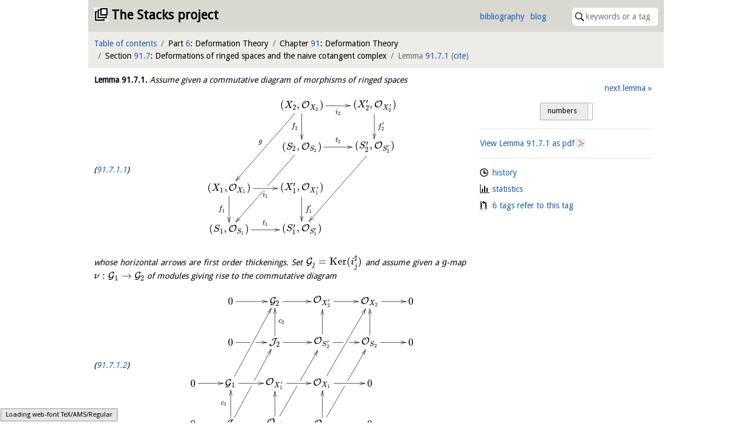

--- FILE ---
content_type: text/html; charset=utf-8
request_url: https://stacks.math.columbia.edu/tag/08U8
body_size: 8710
content:
<!doctype html>
<html lang="en">
<head>



<meta charset="utf-8">
<meta name="viewport" content="width=device-width,initial-scale=1,user-scalable=no">
<meta name="theme-color" content="#d9d8d1">

<title>Lemma 91.7.1 (08U8)&mdash;The Stacks project</title>

<meta name="description" content="an open source textbook and reference work on algebraic geometry">

<link rel="stylesheet" type="text/css" href="https://maxcdn.bootstrapcdn.com/bootstrap/4.0.0/css/bootstrap.min.css" integrity="sha384-Gn5384xqQ1aoWXA+058RXPxPg6fy4IWvTNh0E263XmFcJlSAwiGgFAW/dAiS6JXm" crossorigin="anonymous">

<link rel="stylesheet" type="text/css" href="/static/css/style.css">
<link rel="stylesheet" type="text/css" href="/static/css/print.css">

<script type="text/x-mathjax-config">
  MathJax.Hub.Config({
    extensions: ['tex2jax.js'],
    jax: ['input/TeX','output/HTML-CSS'],
    TeX: {
      extensions: ['AMSmath.js', 'AMSsymbols.js', '/static/XyJax/extensions/TeX/xypic.js'],
      Macros: {
        linebreak: ["", 1, ""],
        },
      TagSide: 'left'
    },
    tex2jax: {
      inlineMath: [['$','$']],
      displayMath: [ ['$$','$$'], ["\\[","\\]"] ],
    },
    'HTML-CSS': {
    	scale: 100,
	availableFonts: [],
    }
  });
</script>

<script type="text/javascript" async src="https://cdnjs.cloudflare.com/ajax/libs/mathjax/2.7.0/MathJax.js" integrity="sha384-crwIf/BuaWM9rM65iM+dWFldgQ1Un8jWZMuh3puxb8TOY9+linwLoI7ZHZT+aekW" crossorigin="anonymous"></script>

<script src="https://code.jquery.com/jquery-3.6.0.min.js" integrity="sha256-/xUj+3OJU5yExlq6GSYGSHk7tPXikynS7ogEvDej/m4=" crossorigin="anonymous"></script>
<script type="text/javascript" src="https://cdnjs.cloudflare.com/ajax/libs/popper.js/1.12.9/umd/popper.min.js" integrity="sha384-ApNbgh9B+Y1QKtv3Rn7W3mgPxhU9K/ScQsAP7hUibX39j7fakFPskvXusvfa0b4Q" crossorigin="anonymous"></script>
<script src="https://maxcdn.bootstrapcdn.com/bootstrap/4.0.0/js/bootstrap.min.js" integrity="sha384-JZR6Spejh4U02d8jOt6vLEHfe/JQGiRRSQQxSfFWpi1MquVdAyjUar5+76PVCmYl" crossorigin="anonymous"></script>

<link rel="stylesheet" type="text/css" href="https://gitcdn.github.io/bootstrap-toggle/2.2.2/css/bootstrap-toggle.min.css" integrity="sha384-yBEPaZw444dClEfen526Q6x4nwuzGO6PreKpbRVSLFCci3oYGE5DnD1pNsubCxYW" crossorigin="anonymous">
<script src="https://gitcdn.github.io/bootstrap-toggle/2.2.2/js/bootstrap-toggle.min.js" integrity="sha384-cd07Jx5KAMCf7qM+DveFKIzHXeCSYUrai+VWCPIXbYL7JraHMFL/IXaCKbLtsxyB" crossorigin="anonymous"></script>

<link rel="icon" type="image/vnd.microsoft.icon" href="/static/stacks.ico">
<link rel="shortcut icon" type="image/vnd.microsoft.icon" href="/static/stacks.ico">


  <script type="text/javascript" src="/static/js/toggle.js"></script>
  <script type="text/javascript" src="/static/js/comments.js"></script>

  <link rel="stylesheet" type="text/css" href="https://unpkg.com/easymde@2.0.1/dist/easymde.min.css" integrity="sha384-IRbzB9px0sfIx90vkN+geaX3F4LVcg/M+k5vmVkfjs5TnRX3MIhGS8Ma06ALKVYp" crossorigin="anonymous">
  <script src="https://unpkg.com/easymde@2.0.1/dist/easymde.min.js" integrity="sha384-v06sb0t0ToY1YRtVlfD/GCGpIZ/QHYyeH2Gzjvr0ZJI62/50DIzT8XRgQ6JvptVu" crossorigin="anonymous"></script>

  <link rel="stylesheet" type="text/css" href="https://cdn.jsdelivr.net/npm/jquery-bonsai@2.1.3/jquery.bonsai.css" integrity="sha384-8xTxM5sJRAUB0ckdBghB5am+aw+0kC5FfSUzMI+KI+UD8uBCNeSkdi8I1J4+Wjwu" crossorigin="anonymous">
  <script type="text/javascript" src="https://cdn.jsdelivr.net/npm/jquery-bonsai@2.1.3/jquery.bonsai.js" integrity="sha384-gE5xOW4MVOjJL1A2SbxwvQw/qet6h8Vdv06j3JQGhBW4d1H5hXYB12WsrUBgU439" crossorigin="anonymous"></script>


</head>

<body>
<div class="container-fluid bounded">
  <div id="first-bar" class="row topbar inner-top top">
    <header class="col">
      <h1><a href="/">The Stacks project</a></h1>
    </header>

    <nav id="header">
      <ul id="quicklinks">
        <li><a href="/bibliography">bibliography</a>
        <li><a href="https://www.math.columbia.edu/~dejong/wordpress/">blog</a>
      </ul>

      <form id="quicksearch" action="/search">
        <span id="search-icon"><img src="/static/images/search.svg"></span>
        <input type="search" name="query" size="16" placeholder="keywords or a tag" value="">
      </form>
    </nav>
  </div>

  <nav id="second-bar" class="row topbar sticky-top">
    
      <ul class="col-11 col-sm-11 col-md-11 col-lg-12 col-xl-12" id="crumbs">
        <li><a href="/browse">Table of contents</a></li>
        
  
  
    <li>Part <a href="/tag/0ELW" data-tag="0ELW">6</a>: Deformation Theory
    
  
    <li>Chapter <a href="/tag/08KW" data-tag="08KW">91</a>: Deformation Theory
    
  
    <li>Section <a href="/tag/08U6" data-tag="08U6">91.7</a>: Deformations of ringed spaces and the naive cotangent complex
    
  
    <li class="active">Lemma <a href="/tag/08U8" data-tag="08U8">91.7.1</a>
    <span id="citation">(<a href="/tag/08U8/cite">cite</a>)</span>
  


      </ul>
    

    
      <div class="col-1 col-sm-1 col-md-1" id="burger">
        <input type="checkbox" id="burger-input"></input>

        <label id="burger-icon" for="burger-input">
          <span id="top-bun"></span>
          <span id="meat"></span>
          <span id="bottom-bun"></span>
        </label>

        <div id="burger-content">
          
  
  <div class="interaction">
    
  

  <ul class="neighbours">
  
  
    <li class="right"><a href="/tag/08UB">next lemma</a>
  
  </ul>
  <br style="clear:both">

  </div>

  
    <hr>

    <div class="information">
      
  <ul class="tag-info">
    <li class="tag-history"><a href="/tag/08U8/history">history</a>
    <li class="tag-statistics"><a href="/tag/08U8/statistics">statistics</a>
    
      <li class="tag-dependencies"><a href="/tag/08U8/statistics#dependencies">6 tags refer to this tag</a>
    
  </ul>

    </div>
  


        </div>
      </div>
    

    
  </nav>

  <div class="row" id="content">
    <section id="main" class="col-xs-12 col-sm-12 col-md-12 col-lg-8 col-xl-8">
      
<div class="html" id="tag">
  

  

  

  <article class="env-lemma" id="08U8">
  <p><a class="environment-identifier" href="/tag/08U8">Lemma <span data-tag="08U8">91.7.1</span>.</a> Assume given a commutative diagram of morphisms of ringed spaces </p>
  <div class="equation" id="08U9">
    <span class="equation-label"><a href="/tag/08U9" data-tag="08U9">91.7.1.1</a></span>
  <div>\begin{equation}  \label{defos-equation-huge-1} \vcenter { \xymatrix{ &  (X_2, \mathcal{O}_{X_2}) \ar[r]_{i_2} \ar[d]_{f_2} \ar[ddl]_ g &  (X'_2, \mathcal{O}_{X'_2}) \ar[d]^{f'_2} \\  &  (S_2, \mathcal{O}_{S_2}) \ar[r]^{t_2} \ar[ddl]|\hole &  (S'_2, \mathcal{O}_{S'_2}) \ar[ddl] \\  (X_1, \mathcal{O}_{X_1}) \ar[r]_{i_1} \ar[d]_{f_1} &  (X'_1, \mathcal{O}_{X'_1}) \ar[d]^{f'_1} \\  (S_1, \mathcal{O}_{S_1}) \ar[r]^{t_1} &  (S'_1, \mathcal{O}_{S'_1}) } } \end{equation}</div>
</div>
  <p> whose horizontal arrows are first order thickenings. Set $\mathcal{G}_ j = \mathop{\mathrm{Ker}}(i_ j^\sharp )$ and assume given a $g$-map $\nu : \mathcal{G}_1 \to \mathcal{G}_2$ of modules giving rise to the commutative diagram </p>
  <div class="equation" id="08UA">
    <span class="equation-label"><a href="/tag/08UA" data-tag="08UA">91.7.1.2</a></span>
  <div>\begin{equation}  \label{defos-equation-huge-2} \vcenter { \xymatrix{ &  0 \ar[r] &  \mathcal{G}_2 \ar[r] &  \mathcal{O}_{X'_2} \ar[r] &  \mathcal{O}_{X_2} \ar[r] &  0 \\  &  0 \ar[r]|\hole &  \mathcal{J}_2 \ar[u]_{c_2} \ar[r] &  \mathcal{O}_{S'_2} \ar[u] \ar[r]|\hole &  \mathcal{O}_{S_2} \ar[u] \ar[r] &  0 \\  0 \ar[r] &  \mathcal{G}_1 \ar[ruu] \ar[r] &  \mathcal{O}_{X'_1} \ar[r] &  \mathcal{O}_{X_1} \ar[ruu] \ar[r] &  0 \\  0 \ar[r] &  \mathcal{J}_1 \ar[ruu]|\hole \ar[u]^{c_1} \ar[r] &  \mathcal{O}_{S'_1} \ar[ruu]|\hole \ar[u] \ar[r] &  \mathcal{O}_{S_1} \ar[ruu]|\hole \ar[u] \ar[r] &  0 } } \end{equation}</div>
</div>
  <p> with front and back solutions to (<a href="/tag/08U7" data-tag="08U7">91.7.0.1</a>). </p>
  <p><ol>
  <li><p>
There exist a canonical element in $\mathop{\mathrm{Ext}}\nolimits ^1_{\mathcal{O}_{X_2}}(Lg^*\mathop{N\! L}\nolimits _{X_1/S_1}, \mathcal{G}_2)$ whose vanishing is a necessary and sufficient condition for the existence of a morphism of ringed spaces $X'_2 \to X'_1$ fitting into (<a href="/tag/08U9" data-tag="08U9">91.7.1.1</a>) compatibly with $\nu $. 
</p>
</li><li><p>
If there exists a morphism $X'_2 \to X'_1$ fitting into (<a href="/tag/08U9" data-tag="08U9">91.7.1.1</a>) compatibly with $\nu $ the set of all such morphisms is a principal homogeneous space under 
</p>
<div class="equation">
  \[  \mathop{\mathrm{Hom}}\nolimits _{\mathcal{O}_{X_1}}(\Omega _{X_1/S_1}, g_*\mathcal{G}_2) = \mathop{\mathrm{Hom}}\nolimits _{\mathcal{O}_{X_2}}(g^*\Omega _{X_1/S_1}, \mathcal{G}_2) = \mathop{\mathrm{Ext}}\nolimits ^0_{\mathcal{O}_{X_2}}(Lg^*\mathop{N\! L}\nolimits _{X_1/S_1}, \mathcal{G}_2).  \]
</div>
</li>
</ol></p>
</article><article class="env-proof">
    <p>
      <strong>Proof.</strong>
      The naive cotangent complex $\mathop{N\! L}\nolimits _{X_1/S_1}$ is defined in Modules, Definition <a href="/tag/08TN" data-tag="08TN">17.31.6</a>. The equalities in the last statement of the lemma follow from the fact that $g^*$ is adjoint to $g_*$, the fact that $H^0(\mathop{N\! L}\nolimits _{X_1/S_1}) = \Omega _{X_1/S_1}$ (by construction of the naive cotangent complex) and the fact that $Lg^*$ is the left derived functor of $g^*$. Thus we will work with the groups $\mathop{\mathrm{Ext}}\nolimits ^ k_{\mathcal{O}_{X_2}}(Lg^*\mathop{N\! L}\nolimits _{X_1/S_1}, \mathcal{G}_2)$, $k = 0, 1$ in the rest of the proof. We first argue that we can reduce to the case where the underlying topological spaces of all ringed spaces in the lemma is the same. 
    <p>
      To do this, observe that $g^{-1}\mathop{N\! L}\nolimits _{X_1/S_1}$ is equal to the naive cotangent complex of the homomorphism of sheaves of rings $g^{-1}f_1^{-1}\mathcal{O}_{S_1} \to g^{-1}\mathcal{O}_{X_1}$, see Modules, Lemma <a href="/tag/08TM" data-tag="08TM">17.31.3</a>. Moreover, the degree $0$ term of $\mathop{N\! L}\nolimits _{X_1/S_1}$ is a flat $\mathcal{O}_{X_1}$-module, hence the canonical map 
    <p>
      <div class="equation">
  \[  Lg^*\mathop{N\! L}\nolimits _{X_1/S_1} \longrightarrow g^{-1}\mathop{N\! L}\nolimits _{X_1/S_1} \otimes _{g^{-1}\mathcal{O}_{X_1}} \mathcal{O}_{X_2}  \]
</div>
    <p>
       induces an isomorphism on cohomology sheaves in degrees $0$ and $-1$. Thus we may replace the Ext groups of the lemma with 
    <p>
      <div class="equation">
  \[  \mathop{\mathrm{Ext}}\nolimits ^ k_{g^{-1}\mathcal{O}_{X_1}}(g^{-1}\mathop{N\! L}\nolimits _{X_1/S_1}, \mathcal{G}_2) = \mathop{\mathrm{Ext}}\nolimits ^ k_{g^{-1}\mathcal{O}_{X_1}}( \mathop{N\! L}\nolimits _{g^{-1}\mathcal{O}_{X_1}/g^{-1}f_1^{-1}\mathcal{O}_{S_1}}, \mathcal{G}_2)  \]
</div>
    <p>
       The set of morphism of ringed spaces $X'_2 \to X'_1$ fitting into (<a href="/tag/08U9" data-tag="08U9">91.7.1.1</a>) compatibly with $\nu $ is in one-to-one bijection with the set of homomorphisms of $g^{-1}f_1^{-1}\mathcal{O}_{S'_1}$-algebras $g^{-1}\mathcal{O}_{X'_1} \to \mathcal{O}_{X'_2}$ which are compatible with $f^\sharp $ and $\nu $. In this way we see that we may assume we have a diagram (<a href="/tag/08UA" data-tag="08UA">91.7.1.2</a>) of sheaves on $X$ and we are looking to find a homomorphism of sheaves of rings $\mathcal{O}_{X'_1} \to \mathcal{O}_{X'_2}$ fitting into it. 
    <p>
      In the rest of the proof of the lemma we assume all underlying topological spaces are the same, i.e., we have a diagram (<a href="/tag/08UA" data-tag="08UA">91.7.1.2</a>) of sheaves on a space $X$ and we are looking for homomorphisms of sheaves of rings $\mathcal{O}_{X'_1} \to \mathcal{O}_{X'_2}$ fitting into it. As ext groups we will use $\mathop{\mathrm{Ext}}\nolimits ^ k_{\mathcal{O}_{X_1}}( \mathop{N\! L}\nolimits _{\mathcal{O}_{X_1}/\mathcal{O}_{S_1}}, \mathcal{G}_2)$, $k = 0, 1$. 
    <p>
      Step 1. Construction of the obstruction class. Consider the sheaf of sets 
    <p>
      <div class="equation">
  \[  \mathcal{E} = \mathcal{O}_{X'_1} \times _{\mathcal{O}_{X_2}} \mathcal{O}_{X'_2}  \]
</div>
    <p>
       This comes with a surjective map $\alpha : \mathcal{E} \to \mathcal{O}_{X_1}$ and hence we can use $\mathop{N\! L}\nolimits (\alpha )$ instead of $\mathop{N\! L}\nolimits _{\mathcal{O}_{X_1}/\mathcal{O}_{S_1}}$, see Modules, Lemma <a href="/tag/08TL" data-tag="08TL">17.31.2</a>. Set 
    <p>
      <div class="equation">
  \[  \mathcal{I}' = \mathop{\mathrm{Ker}}(\mathcal{O}_{S'_1}[\mathcal{E}] \to \mathcal{O}_{X_1}) \quad \text{and}\quad \mathcal{I} = \mathop{\mathrm{Ker}}(\mathcal{O}_{S_1}[\mathcal{E}] \to \mathcal{O}_{X_1})  \]
</div>
    <p>
       There is a surjection $\mathcal{I}' \to \mathcal{I}$ whose kernel is $\mathcal{J}_1\mathcal{O}_{S'_1}[\mathcal{E}]$. We obtain two homomorphisms of $\mathcal{O}_{S'_1}$-algebras 
    <p>
      <div class="equation">
  \[  a : \mathcal{O}_{S'_1}[\mathcal{E}] \to \mathcal{O}_{X'_1} \quad \text{and}\quad b : \mathcal{O}_{S'_1}[\mathcal{E}] \to \mathcal{O}_{X'_2}  \]
</div>
    <p>
       which induce maps $a|_{\mathcal{I}'} : \mathcal{I}' \to \mathcal{G}_1$ and $b|_{\mathcal{I}'} : \mathcal{I}' \to \mathcal{G}_2$. Both $a$ and $b$ annihilate $(\mathcal{I}')^2$. Moreover $a$ and $b$ agree on $\mathcal{J}_1\mathcal{O}_{S'_1}[\mathcal{E}]$ as maps into $\mathcal{G}_2$ because the left hand square of (<a href="/tag/08UA" data-tag="08UA">91.7.1.2</a>) is commutative. Thus the difference $b|_{\mathcal{I}'} - \nu \circ a|_{\mathcal{I}'}$ induces a well defined $\mathcal{O}_{X_1}$-linear map 
    <p>
      <div class="equation">
  \[  \xi : \mathcal{I}/\mathcal{I}^2 \longrightarrow \mathcal{G}_2  \]
</div>
    <p>
       which sends the class of a local section $f$ of $\mathcal{I}$ to $\nu (a(f')) - b(f')$ where $f'$ is a lift of $f$ to a local section of $\mathcal{I}'$. We let $[\xi ] \in \mathop{\mathrm{Ext}}\nolimits ^1_{\mathcal{O}_{X_1}}(\mathop{N\! L}\nolimits (\alpha ), \mathcal{G}_2)$ be the image (see below). 
    <p>
      Step 2. Vanishing of $[\xi ]$ is necessary. Let us write $\Omega = \Omega _{\mathcal{O}_{S_1}[\mathcal{E}]/\mathcal{O}_{S_1}} \otimes _{\mathcal{O}_{S_1}[\mathcal{E}]} \mathcal{O}_{X_1}$. Observe that $\mathop{N\! L}\nolimits (\alpha ) = (\mathcal{I}/\mathcal{I}^2 \to \Omega )$ fits into a distinguished triangle 
    <p>
      <div class="equation">
  \[  \Omega [0] \to \mathop{N\! L}\nolimits (\alpha ) \to \mathcal{I}/\mathcal{I}^2[1] \to \Omega [1]  \]
</div>
    <p>
       Thus we see that $[\xi ]$ is zero if and only if $\xi $ is a composition $\mathcal{I}/\mathcal{I}^2 \to \Omega \to \mathcal{G}_2$ for some map $\Omega \to \mathcal{G}_2$. Suppose there exists a homomorphisms of sheaves of rings $\varphi : \mathcal{O}_{X'_1} \to \mathcal{O}_{X'_2}$ fitting into (<a href="/tag/08UA" data-tag="08UA">91.7.1.2</a>). In this case consider the map $\mathcal{O}_{S'_1}[\mathcal{E}] \to \mathcal{G}_2$, $f' \mapsto b(f') - \varphi (a(f'))$. A calculation shows this annihilates $\mathcal{J}_1\mathcal{O}_{S'_1}[\mathcal{E}]$ and induces a derivation $\mathcal{O}_{S_1}[\mathcal{E}] \to \mathcal{G}_2$. The resulting linear map $\Omega \to \mathcal{G}_2$ witnesses the fact that $[\xi ] = 0$ in this case. 
    <p>
      Step 3. Vanishing of $[\xi ]$ is sufficient. Let $\theta : \Omega \to \mathcal{G}_2$ be a $\mathcal{O}_{X_1}$-linear map such that $\xi $ is equal to $\theta \circ (\mathcal{I}/\mathcal{I}^2 \to \Omega )$. Then a calculation shows that 
    <p>
      <div class="equation">
  \[  b + \theta \circ d : \mathcal{O}_{S'_1}[\mathcal{E}] \to \mathcal{O}_{X'_2}  \]
</div>
    <p>
       restricted to $\mathcal{I}'$ agrees with $\nu \circ a : \mathcal{I}' \to \mathcal{G}_2$. Since $\mathcal{O}_{X'_1}$ is the pushout of $\mathcal{I}' \to \mathcal{O}_{S'_1}[\mathcal{E}]$ and $\mathcal{I}' \to \mathcal{G}_1$ the maps $b + \theta \circ d$ and $a$ define a map $\mathcal{O}_{X'_1} \to \mathcal{O}_{X'_2}$ fitting into (<a href="/tag/08UA" data-tag="08UA">91.7.1.2</a>). 
    <p>
      Proof of (2) in the special case above. Omitted. Hint: This is exactly the same as the proof of (2) of Lemma <a href="/tag/08S5" data-tag="08S5">91.2.1</a>. 
      <span class="qed">$\square$</span>
    </p>
</article>

  <script type="text/javascript">
$(document).ready(function() {
  // move extras from parent element to after environment name and number
  $("article a[data-toggle]").each(function(index, element) {
    $(element).insertAfter(($(element).parent().find("a.environment-identifier")));
  });

  $('article a[data-toggle="popover"]').popover()

  // render mathematics in popovers
  $("[data-toggle=popover]").on('shown.bs.popover', function () {
    MathJax.Hub.Queue(["Typeset", MathJax.Hub, $("div.popover-body").html()]);
  });
});
  </script>

  

  
</div>


<hr>

<section id="comments">
  <h2>Comments (6)</h2>

  
    <a id="comment-5496" class="header-offset"></a>
    <article>
      <header>
        <p><a href="/tag/08U8#comment-5496">Comment #5496</a>
        by
        <cite>Matthieu Romagny</cite>
        on <time datetime="2020-09-09 08:46:11.127413">September 09, 2020 at 08:46 </time>
      </header>

      <blockquote><p>Missing word : "Assume given a commutative diagram of morphisms <em>of</em> ringed spaces"</p></blockquote>
    </article>
  
    <a id="comment-5497" class="header-offset"></a>
    <article>
      <header>
        <p><a href="/tag/08U8#comment-5497">Comment #5497</a>
        by
        <cite>Matthieu Romagny</cite>
        on <time datetime="2020-09-09 08:47:08.539872">September 09, 2020 at 08:47 </time>
      </header>

      <blockquote><p>Missing word in statement of Lemma : "Assume given a commutative diagram of morphisms <em>of</em> ringed spaces"</p></blockquote>
    </article>
  
    <a id="comment-5700" class="header-offset"></a>
    <article>
      <header>
        <p><a href="/tag/08U8#comment-5700">Comment #5700</a>
        by
        <cite><a href="https://math.columbia.edu/~dejong" rel="author">Johan</a></cite>
        
        on <time datetime="2020-11-15 18:41:50.110436">November 15, 2020 at 18:41 </time>
      </header>

      <blockquote><p>Thanks and fixed <a href="https://github.com/stacks/stacks-project/commit/9a8f3492234f698373f2d5b0b8963e22f5e6f3dd">here</a>.</p></blockquote>
    </article>
  
    <a id="comment-10613" class="header-offset"></a>
    <article>
      <header>
        <p><a href="/tag/08U8#comment-10613">Comment #10613</a>
        by
        <cite>ZL</cite>
        on <time datetime="2025-07-26 12:53:21.662974">July 26, 2025 at 12:53 </time>
      </header>

      <blockquote><p>Typo : in the definition of <script type="math/tex">\xi</script> : "...which sends the class of a local section <script type="math/tex">f</script> of <script type="math/tex">\mathcal{I}</script> to <script type="math/tex">\nu(a(f'))-b(f')</script>..."</p></blockquote>
    </article>
  
    <a id="comment-10614" class="header-offset"></a>
    <article>
      <header>
        <p><a href="/tag/08U8#comment-10614">Comment #10614</a>
        by
        <cite>ZL</cite>
        on <time datetime="2025-07-26 14:56:31.472096">July 26, 2025 at 14:56 </time>
      </header>

      <blockquote><p>Another typo (sorry...) : before the defition of <script type="math/tex">a</script> and <script type="math/tex">b</script> : "we obtain two homomorphisms of <script type="math/tex">\mathcal{O}_{S_1'}</script>-algebras..."</p>
<p>It seems that in step <script type="math/tex">3</script>, the <script type="math/tex">\mathcal{O}_{S_ 1 '}</script>-algebra morphism <script type="math/tex">b\pm \theta\circ d :\mathcal{O}_{S_ 1'}[\mathcal{E}]\rightarrow \mathcal{O}_{X_ 2'}</script> will agree with <script type="math/tex">\nu \circ a: \mathcal{I}'\rightarrow \mathcal{G}_ 2</script> over <script type="math/tex">\mathcal{I}'</script> instead of being <script type="math/tex">0</script>. (In fact in the proof, it is constructed <script type="math/tex">\mathcal{O}_{S_ 1'}[\mathcal{E}]/\mathcal{I}'=\mathcal{O}_{X_ 1}</script> rather than <script type="math/tex">\mathcal{O}_{X_ 1'}</script>. ) One may still conclude step <script type="math/tex">3</script> as in the proof of Lemma <a href="/tag/08S5" data-tag="08S5">91.2.1</a> by showing that <script type="math/tex">\mathcal{O}_{X_ 1'}</script> is the pushout of <script type="math/tex">\mathcal{I}'\rightarrow \mathcal{O}_{S_1 '}[\mathcal{E}]</script> and <script type="math/tex">\mathcal{I}'\rightarrow \mathcal{G}_ 1</script>.</p></blockquote>
    </article>
  
    <a id="comment-10696" class="header-offset"></a>
    <article>
      <header>
        <p><a href="/tag/08U8#comment-10696">Comment #10696</a>
        by
        <cite><a href="https://stacks.math.columbia.edu/" rel="author">Stacks Project</a></cite>
        
        on <time datetime="2025-08-04 17:10:16.088416">August 04, 2025 at 17:10 </time>
      </header>

      <blockquote><p>Very good. Thanks! Fixed <a href="https://github.com/stacks/stacks-project/commit/91cfd0504e3ab4f022ad0872a410e467d80f90f4">here</a>.</p></blockquote>
    </article>
  

  
</section>

<hr>

<section id="post-comment">
  <h2>Post a comment</h2>
  <p>Your email address will not be published. Required fields are marked.
  <p>In your comment you can use <a href="/markdown">Markdown</a> and LaTeX style mathematics (enclose it like <code>$\pi$</code>). A preview option is available if you wish to see how it works out (just click on the eye in the toolbar).
  <noscript><p>Unfortunately JavaScript is disabled in your browser, so the comment preview function will not work.</p></noscript>

  <p>All contributions are licensed under the <a href="https://github.com/stacks/stacks-project/blob/master/COPYING">GNU Free Documentation License</a>.

  <form name="comment" id="comment-form" action="/post-comment" method="post">
    <label for="name">Name<sup>*</sup>:</label>
    <input type="text" name="name" id="name" required><br>

    <label for="mail">E-mail<sup>*</sup>:</label>
    <input type="email" name="mail" id="mail" required><br>

    <label for="site">Site:</label>
    <input type="url" name="site" id="site"><br>

    <label>Comment:</label>
    <textarea name="comment" id="comment-textarea" cols="80" rows="10" autocomplete="off" autocorrect="off" autocapitalize="off" spellcheck="false"></textarea>
    <script type="text/javascript">
var easymde = new EasyMDE({
  autosave: {
    enabled: true,
    delay: 1000,
    uniqueId: "comment-08U8",
  },
  element: $("#comment")[0],
  forceSync: true,
  insertTexts: { link: ["\\ref{", "}"], table: ["$", "$"], image: ["\\begin{equation}\n", "\n\\end{equation}\n"] }, // we hack into these insertion methods, I couldn't figure out how to write your own...
  placeholder: "You can type your comment here, use the preview option to see what it will look like. If your comment is on a lemma, please leave your comment on the page of the lemma. Same with remarks, propositions, theorems, etc.",
  previewRender: function(plaintext, preview) {
    // deal with references
    plaintext = plaintext.replace(/\\ref\{([0-9A-Z]{4})\}/g, "<span class=\"tag\">[$1](/tag/$1)</span>");
    // deal with \[\] getting replaced to []
    plaintext = plaintext.replace(/\\\[/g, "\\begin{equation}");
    plaintext = plaintext.replace(/\\\]/g, "\\end{equation}");

    output = this.parent.markdown(plaintext);

    setTimeout(function() {
      preview.innerHTML = output;
      MathJax.Hub.Queue(["Typeset", MathJax.Hub]);
    }, 0);

    return "";
  },
  spellChecker: false,
  status: false,
  toolbar: [
    "link", {name: "inline", action: EasyMDE.drawTable, className: "fa fa-usd"}, {name: "block", action: EasyMDE.drawImage, className: "fa fa-square"}, "|",
    "bold", "italic", "|",
    "ordered-list", "unordered-list", "|",
    "preview"
  ],
});

// make sure to show tags, not numbers
var tagToggleHappened = false; // only do this once to not annoy the user too much
easymde.codemirror.on("change", function() {
  // if data-tag elements do not have tag attribute we need to make tags visible
  if (!$("*[data-tag]").hasClass("tag") && !tagToggleHappened)
    $("section#meta input.toggle").bootstrapToggle("toggle");
  tagToggleHappened = true;
});

// prevent form submit when the captcha isn't correct
// it's a bit silly to use HTML5 validation for this, as bots can figure that out
// also save the author information to localStorage
easymde.element.form.addEventListener("submit", function(event) {
  if ($("#check").val() != $("#hidden-tag").val()) {
    // explain captcha
    $("#captcha-message").toggle();

    // stop submit
    event.preventDefault();
    return false;
  }

  // save author information
  localStorage.setItem("name", $("input#name").val());
  localStorage.setItem("mail", $("input#mail").val());
  localStorage.setItem("site", $("input#site").val());
});
    </script>

    <p>In order to prevent bots from posting comments, we would like you to prove that you are human. You can do this by <em>filling in the name of the current tag</em> in the following input field. As a reminder, this is tag <span class="tag">08U8</span>. Beware of the difference between the letter&nbsp;'<span class="tag">O</span>' and the digit&nbsp;'<span class="tag">0</span>'.</p>
    <!--<p>This <abbr title="Completely Automated Public Turing test to tell Computers and Humans Apart">captcha</abbr> seems more appropriate than the usual illegible gibberish, right?<br>-->
    <label for="check">Tag:</label>
    <input type="text" name="check" id="check" required autocomplete="off">
    <button type="submit" class="btn btn-primary">Post comment</button>
    <input type="hidden" name="tag" id="hidden-tag" value="08U8"><br>

    <p id="captcha-message" style="display: none" class="alert alert-warning" role="alert">The tag you filled in for the captcha is wrong. You need to write <span class="tag">08U8</span>, in case you are confused.</p>

    <script type="text/javascript">
// enter in captcha fields causes \ref to appear (?!)
$("input#check").on("keypress", function(e) {
  if (e.which == 13) {
    // always stop the event
    e.preventDefault();

    // perform clientside check as for actual submit
    if ($("#check").val() != $("#hidden-tag").val()) {
      // explain captcha
      $("#captcha-message").toggle();
    }
    else {
      $("form#comment-form").submit();
    }
  }
});
    </script>
  </form>
</section>




    </section>
	  <div class="col-lg-4 col-xl-4">
	    <section id="meta" class="row topbar sticky-top">
        
  
  <div class="interaction">
    
  

  <ul class="neighbours">
  
  
    <li class="right"><a href="/tag/08UB">next lemma</a>
  
  </ul>
  <br style="clear:both">

  </div>

  <hr>
  
    <a href="https://stacks.math.columbia.edu/download/defos.pdf#nameddest=08U8">View Lemma <span data-tag="08U8">91.7.1</span> as pdf</a>
  

  

    <hr>

    <div class="information">
      
  <ul class="tag-info">
    <li class="tag-history"><a href="/tag/08U8/history">history</a>
    <li class="tag-statistics"><a href="/tag/08U8/statistics">statistics</a>
    
      <li class="tag-dependencies"><a href="/tag/08U8/statistics#dependencies">6 tags refer to this tag</a>
    
  </ul>

    </div>
  


      </section>
    </div>
  </div>
  <script type="text/javascript" src="https://maxcdn.bootstrapcdn.com/bootstrap/4.0.0-beta.2/js/bootstrap.bundle.min.js" integrity="sha384-3ziFidFTgxJXHMDttyPJKDuTlmxJlwbSkojudK/CkRqKDOmeSbN6KLrGdrBQnT2n" crossorigin="anonymous"></script>
</div>
</body>
</html>

--- FILE ---
content_type: image/svg+xml; charset=utf-8
request_url: https://stacks.math.columbia.edu/static/images/dependency.svg
body_size: 1443
content:
<?xml version="1.0" encoding="UTF-8"?>
<svg width="12px" height="16px" viewBox="0 0 12 16" version="1.1" xmlns="http://www.w3.org/2000/svg" xmlns:xlink="http://www.w3.org/1999/xlink">
    <!-- Generator: Sketch 40.3 (33839) - http://www.bohemiancoding.com/sketch -->
    <title>git-pull-request</title>
    <desc>Created with Sketch.</desc>
    <defs></defs>
    <g id="Octicons" stroke="none" stroke-width="1" fill="none" fill-rule="evenodd">
        <g id="git-pull-request" fill="#000000">
            <path d="M11,11.28 L11,5 C10.97,4.22 10.66,3.53 10.06,2.94 C9.46,2.35 8.78,2.03 8,2 L7,2 L7,0 L4,3 L7,6 L7,4 L8,4 C8.27,4.02 8.48,4.11 8.69,4.31 C8.9,4.51 8.99,4.73 9,5 L9,11.28 C8.41,11.62 8,12.26 8,13 C8,14.11 8.89,15 10,15 C11.11,15 12,14.11 12,13 C12,12.27 11.59,11.62 11,11.28 L11,11.28 Z M10,14.2 C9.34,14.2 8.8,13.65 8.8,13 C8.8,12.35 9.35,11.8 10,11.8 C10.65,11.8 11.2,12.35 11.2,13 C11.2,13.65 10.65,14.2 10,14.2 L10,14.2 Z M4,3 C4,1.89 3.11,1 2,1 C0.89,1 0,1.89 0,3 C0,3.73 0.41,4.38 1,4.72 L1,11.28 C0.41,11.62 0,12.26 0,13 C0,14.11 0.89,15 2,15 C3.11,15 4,14.11 4,13 C4,12.27 3.59,11.62 3,11.28 L3,4.72 C3.59,4.38 4,3.74 4,3 L4,3 Z M3.2,13 C3.2,13.66 2.65,14.2 2,14.2 C1.35,14.2 0.8,13.65 0.8,13 C0.8,12.35 1.35,11.8 2,11.8 C2.65,11.8 3.2,12.35 3.2,13 L3.2,13 Z M2,4.2 C1.34,4.2 0.8,3.65 0.8,3 C0.8,2.35 1.35,1.8 2,1.8 C2.65,1.8 3.2,2.35 3.2,3 C3.2,3.65 2.65,4.2 2,4.2 L2,4.2 Z" id="Shape"></path>
        </g>
    </g>
</svg>

--- FILE ---
content_type: application/javascript; charset=utf-8
request_url: https://cdnjs.cloudflare.com/ajax/libs/mathjax/2.7.0/extensions/TeX/HTML.js?V=2.7.0
body_size: 678
content:
/*
 *  /MathJax/extensions/TeX/HTML.js
 *
 *  Copyright (c) 2009-2016 The MathJax Consortium
 *
 *  Licensed under the Apache License, Version 2.0 (the "License");
 *  you may not use this file except in compliance with the License.
 *  You may obtain a copy of the License at
 *
 *      http://www.apache.org/licenses/LICENSE-2.0
 *
 *  Unless required by applicable law or agreed to in writing, software
 *  distributed under the License is distributed on an "AS IS" BASIS,
 *  WITHOUT WARRANTIES OR CONDITIONS OF ANY KIND, either express or implied.
 *  See the License for the specific language governing permissions and
 *  limitations under the License.
 */

MathJax.Extension["TeX/HTML"]={version:"2.7.0"};MathJax.Hub.Register.StartupHook("TeX Jax Ready",function(){var b=MathJax.InputJax.TeX;var a=b.Definitions;a.Add({macros:{href:"HREF_attribute","class":"CLASS_attribute",style:"STYLE_attribute",cssId:"ID_attribute"}},null,true);b.Parse.Augment({HREF_attribute:function(e){var d=this.GetArgument(e),c=this.GetArgumentMML(e);this.Push(c.With({href:d}))},CLASS_attribute:function(d){var e=this.GetArgument(d),c=this.GetArgumentMML(d);if(c["class"]!=null){e=c["class"]+" "+e}this.Push(c.With({"class":e}))},STYLE_attribute:function(d){var e=this.GetArgument(d),c=this.GetArgumentMML(d);if(c.style!=null){if(e.charAt(e.length-1)!==";"){e+=";"}e=c.style+" "+e}this.Push(c.With({style:e}))},ID_attribute:function(e){var d=this.GetArgument(e),c=this.GetArgumentMML(e);this.Push(c.With({id:d}))},GetArgumentMML:function(d){var c=this.ParseArg(d);if(c.inferred&&c.data.length==1){c=c.data[0]}else{delete c.inferred}return c}});MathJax.Hub.Startup.signal.Post("TeX HTML Ready")});MathJax.Ajax.loadComplete("[MathJax]/extensions/TeX/HTML.js");
